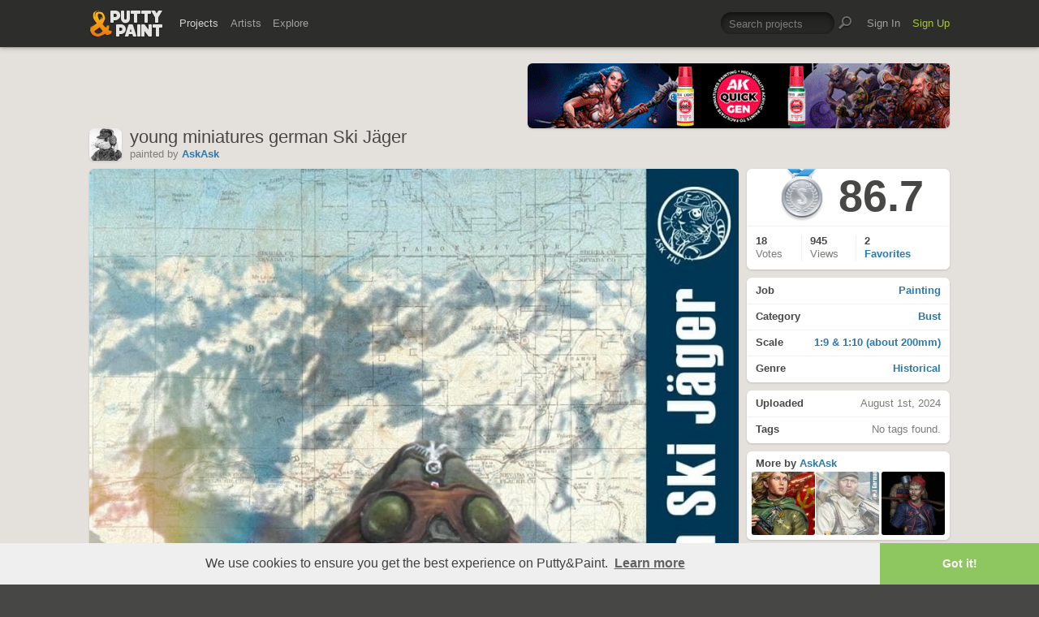

--- FILE ---
content_type: text/html; charset=UTF-8
request_url: https://www.puttyandpaint.com/ajax/comments/47379
body_size: 731
content:
			
	
			<ul id="comments-list">
		
				<li class="cf">
					<div class="memberphoto">
													<img src="/images/member_photos/cache/photo_8325_m.jpg" alt="" width="50" height="50" />
											</div>
					<div class="comment cf">
						<h3><a href="https://www.puttyandpaint.com/stepantichy" title="">Štěpán Tichý</a></h3>
						I am not a fan of the first picture, but I understand its purpose. But I really like the painting. It is awesome and my favourite part is the damaged/weathered skies. It looks really great.
						<aside class="comment-info">
							August 1st, 2024 06:02
																				</aside>
					</div>
				
				
				
				
				
				</li>
		
				<li class="cf">
					<div class="memberphoto">
													<img src="/images/member_photos/cache/photo_9379_m.jpeg" alt="" width="50" height="50" />
											</div>
					<div class="comment cf">
						<h3><a href="https://www.puttyandpaint.com/holgerschwarz" title="">Holger Schwarz</a><span class="pro-badge"><a href="/upgrade">PLUS</a></span></h3>
						Eine ganz wunderbare Büste Dein Gebirgsjäger ! Du bist ein ausgezeichneter Figurenmaler , wie du Deiner Figur ein Leben gibst und insbesondere die Realität wiederspiegelst . Bravo - eine sehr gute Leistung
						<aside class="comment-info">
							August 1st, 2024 18:38
																				</aside>
					</div>
				
				
				
				
				
				</li>
		
				<li class="cf">
					<div class="memberphoto">
													<img src="/images/member_photos/cache/photo_6306_m.jpg" alt="" width="50" height="50" />
											</div>
					<div class="comment cf">
						<h3><a href="https://www.puttyandpaint.com/ClemDess" title="">Clément Dessertenne</a></h3>
						Gold!!
						<aside class="comment-info">
							August 2nd, 2024 07:01
																				</aside>
					</div>
				
				
				
				
				
				</li>
		
			</ul>
	

		
